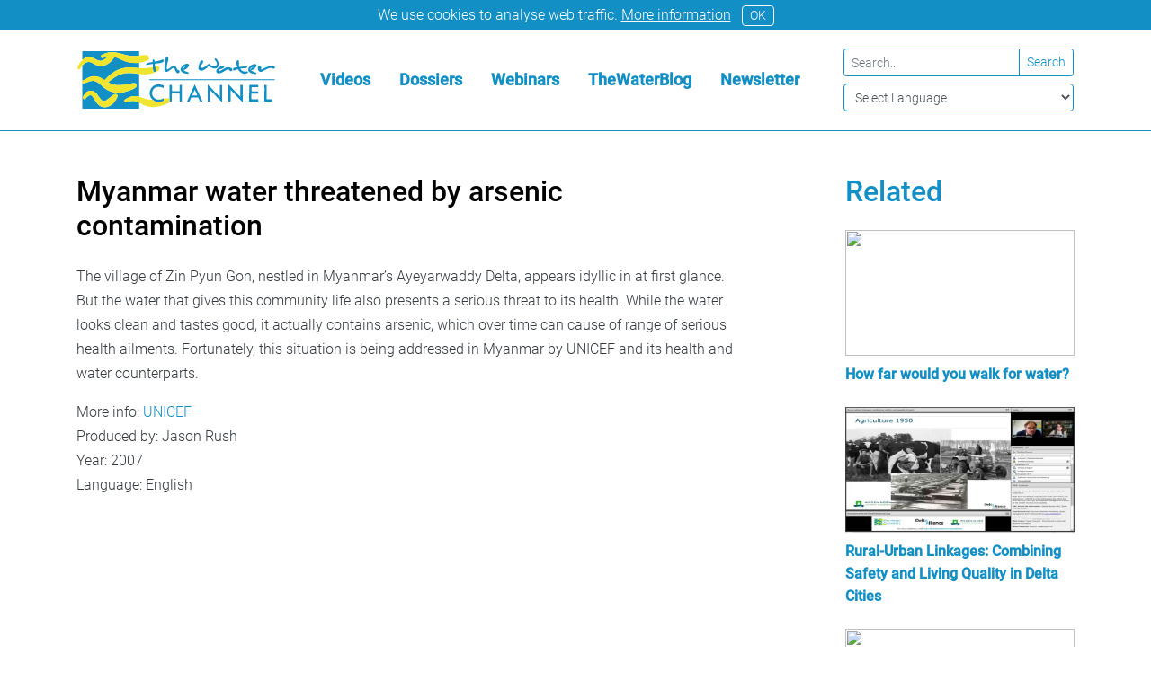

--- FILE ---
content_type: text/html; charset=UTF-8
request_url: https://thewaterchannel.tv/videos/myanmar-water-threatened-by-arsenic-contamination/
body_size: 10567
content:
<!doctype html><html lang="en-US"><head><meta charset="utf-8"><meta http-equiv="x-ua-compatible" content="ie=edge"><meta name="viewport" content="width=device-width, initial-scale=1, shrink-to-fit=no"><meta name='robots' content='index, follow, max-image-preview:large, max-snippet:-1, max-video-preview:-1' /><link media="all" href="https://thewaterchannel.tv/wp-content/cache/autoptimize/css/autoptimize_2290810df879db4e85e23626317edea6.css" rel="stylesheet"><title>Myanmar water threatened by arsenic contamination - TheWaterChannel</title><link rel="canonical" href="https://thewaterchannel.tv/videos/myanmar-water-threatened-by-arsenic-contamination/" /><meta property="og:locale" content="en_US" /><meta property="og:type" content="article" /><meta property="og:title" content="Myanmar water threatened by arsenic contamination - TheWaterChannel" /><meta property="og:description" content="The village of Zin Pyun Gon, nestled in Myanmar&#8217;s Ayeyarwaddy Delta, appears idyllic in at first glance. But the water &hellip; Continued" /><meta property="og:url" content="https://thewaterchannel.tv/videos/myanmar-water-threatened-by-arsenic-contamination/" /><meta property="og:site_name" content="TheWaterChannel" /><meta property="article:publisher" content="https://www.facebook.com/TheWaterChannel/" /><meta property="article:modified_time" content="2024-11-26T15:53:18+00:00" /><meta name="twitter:card" content="summary_large_image" /><meta name="twitter:site" content="@thewaterchannel" /><meta name="twitter:label1" content="Est. reading time" /><meta name="twitter:data1" content="1 minute" /> <script type="application/ld+json" class="yoast-schema-graph">{"@context":"https://schema.org","@graph":[{"@type":"WebPage","@id":"https://thewaterchannel.tv/videos/myanmar-water-threatened-by-arsenic-contamination/","url":"https://thewaterchannel.tv/videos/myanmar-water-threatened-by-arsenic-contamination/","name":"Myanmar water threatened by arsenic contamination - TheWaterChannel","isPartOf":{"@id":"https://thewaterchannel.tv/#website"},"datePublished":"2020-05-15T23:45:05+00:00","dateModified":"2024-11-26T15:53:18+00:00","breadcrumb":{"@id":"https://thewaterchannel.tv/videos/myanmar-water-threatened-by-arsenic-contamination/#breadcrumb"},"inLanguage":"en-US","potentialAction":[{"@type":"ReadAction","target":["https://thewaterchannel.tv/videos/myanmar-water-threatened-by-arsenic-contamination/"]}]},{"@type":"BreadcrumbList","@id":"https://thewaterchannel.tv/videos/myanmar-water-threatened-by-arsenic-contamination/#breadcrumb","itemListElement":[{"@type":"ListItem","position":1,"name":"Home","item":"https://thewaterchannel.tv/"},{"@type":"ListItem","position":2,"name":"Videos","item":"https://thewaterchannel.tv/videos/"},{"@type":"ListItem","position":3,"name":"Myanmar water threatened by arsenic contamination"}]},{"@type":"WebSite","@id":"https://thewaterchannel.tv/#website","url":"https://thewaterchannel.tv/","name":"TheWaterChannel","description":"Home to hundreds of videos and dossiers on key water themes","publisher":{"@id":"https://thewaterchannel.tv/#organization"},"potentialAction":[{"@type":"SearchAction","target":{"@type":"EntryPoint","urlTemplate":"https://thewaterchannel.tv/search/{search_term_string}"},"query-input":{"@type":"PropertyValueSpecification","valueRequired":true,"valueName":"search_term_string"}}],"inLanguage":"en-US"},{"@type":"Organization","@id":"https://thewaterchannel.tv/#organization","name":"TheWaterChannel","url":"https://thewaterchannel.tv/","logo":{"@type":"ImageObject","inLanguage":"en-US","@id":"https://thewaterchannel.tv/#/schema/logo/image/","url":"/wp-content/uploads/2020/05/logo-waterchannel-png.jpg","contentUrl":"/wp-content/uploads/2020/05/logo-waterchannel-png.jpg","width":1096,"height":354,"caption":"TheWaterChannel"},"image":{"@id":"https://thewaterchannel.tv/#/schema/logo/image/"},"sameAs":["https://www.facebook.com/TheWaterChannel/","https://x.com/thewaterchannel","https://www.youtube.com/channel/UC8U6-m0FdrUhisnWeNxGHlQ"]}]}</script> <link rel="icon" href="/wp-content/uploads/2020/05/cropped-ico-32x32.jpg" sizes="32x32" /><link rel="icon" href="/wp-content/uploads/2020/05/cropped-ico-192x192.jpg" sizes="192x192" /><link rel="apple-touch-icon" href="/wp-content/uploads/2020/05/cropped-ico-180x180.jpg" /><meta name="msapplication-TileImage" content="/wp-content/uploads/2020/05/cropped-ico-270x270.jpg" /></head><body class="wp-singular videos-template-default single single-videos postid-7520 wp-theme-waterchannelresources myanmar-water-threatened-by-arsenic-contamination app-data index-data singular-data single-data single-videos-data single-videos-myanmar-water-threatened-by-arsenic-contamination-data"><div class="cookie-notice collapse w-100 bg-primary text-white p-1 text-center"> <span>We use cookies to analyse web traffic.</span> <a href="/about-us-2/cookie-notice/" class="text-white"><u>More information</u></a> <a href="#" class="btn btn-outline-light btn-sm ml-2 rounded py-0" data-toggle="collapse" data-target=".cookie-notice">OK</a></div><header class="banner mb-5 border-bottom border-primary d-none d-lg-block"><div class="container px-0"><nav class="navbar navbar-dark my-2"> <a class="brand h3 my-2" href="https://thewaterchannel.tv/"> <svg class="brand-logo" enable-background="new 0 0 256.5 74.2" version="1.1" viewBox="0 0 256.5 74.2" xml:space="preserve" xmlns="http://www.w3.org/2000/svg"><path class="st0" d="m235.5 19.4c-0.8 0.2-1.6 1.2-1.6 1.9 0.1 1.1 0.2 2.3 0.7 3.3 0.9 1.9 3.2 2.7 5.1 1.7 1.7-0.9 3.4-1.8 5.1-2.8 1.1-0.6 2.2-1.1 3.4-1.4 1.8-0.5 3.6-0.8 5.3 0.3 0.8 0.5 1.6 0.2 2.4-0.5 0.8-0.8 0.6-1.8-0.5-2.2-0.4-0.1-0.7-0.2-1.1-0.3-2.8-0.7-5.4-0.1-8 0.8-2.5 0.9-4.8 2.2-7.2 3.3-0.2 0.1-0.5 0.3-0.7 0.2-0.3-0.2-0.2-0.5-0.2-0.8 0.1-0.5 0.2-1 0.2-1.5 0-1.2-0.8-2.2-1.8-2.2-0.3 0.1-0.7 0.1-1.1 0.2m7.1 34.8v10.2c0 0.5 0.3 0.5 0.6 0.5h7c0.7 0 1.7 0.3 2.1-0.2 0.4-0.4 0.1-1.3 0.1-2 0.1-0.6-0.1-0.8-0.7-0.7h-5.6c-0.5 0-0.6-0.1-0.6-0.6v-15.9c0-2.1 0-2-2.1-2.1-0.6 0-0.8 0.2-0.8 0.8 0.1 3.4 0.1 6.7 0 10 0.1 0 0 0 0 0m-17-32c-0.5 0.5-0.7 1-0.4 1.7 0.4 0.7 0.9 0.7 1.5 0.4 2.7-0.9 4.5-2.9 5.7-5.4 0.3-0.6 0.1-1.3-0.5-1.7-1-0.7-2.1-0.8-3.2-0.5-2.4 0.6-4.3 1.9-5.8 3.8-2.2 2.9-1.7 5.8 1.6 7.5 2.1 1.1 4.4 1.4 6.7 1.5 0.3 0 0.8 0.2 0.7-0.3s0.5-1.2-0.4-1.5c-1.3-0.5-2.7-1-4-1.6-1.1-0.5-2.1-1.2-2.8-2.2-0.4-0.6-0.4-1.2-0.1-1.7 0.7-1 1.6-1.7 2.9-2-0.6 0.6-1.3 1.3-1.9 2m-85.8-2.3c0.1 0.1 0 0.2-0.1 0.2l-2 2c-0.5 0.5-0.6 1-0.2 1.6s0.9 0.6 1.4 0.4c2.8-0.9 4.6-2.9 5.8-5.5 0.3-0.6 0.1-1.2-0.5-1.7-0.7-0.6-1.6-0.8-2.5-0.7-2.7 0.4-4.9 1.9-6.5 4-2.2 2.9-1.7 5.8 1.6 7.5 2 1 4.1 1.4 6.4 1.4 0.3 0 1 0.4 1-0.3 0.1-0.6 0.4-1.3-0.6-1.6-1.3-0.4-2.5-1-3.8-1.5-1.1-0.5-2.1-1.2-2.8-2.2-0.4-0.6-0.4-1.1-0.1-1.7 0.6-1 1.5-1.7 2.6-2.1 0.2 0.3 0.3 0.2 0.3 0.2m47.8-0.8c-2.6 0.8-4.8 2.2-6.6 4.2l-0.6 0.9c-0.9 1.9 0.4 4.8 2.9 4.5 0.6-0.1 1.1-0.1 1.7-0.3 2.2-0.5 4.1-1.7 6.1-2.8 1.2-0.7 2.4-1.4 3.7-2 0.7-0.3 1.3-0.3 1.8 0.4 0.3 0.4 0.7 0.8 1 1.2 1 1 2.1 0.8 3.3-0.4 0.5-0.5 0.3-1.6-0.6-2.4-0.4-0.4-0.9-0.7-1.4-0.9s-1.1-0.4-1.6-0.6c-1.3-0.6-2.6-0.5-3.9 0-0.6 0.2-1.1 0.5-1.7 0.8-2.2 1.2-4.2 2.6-6.5 3.6-0.4 0.2-0.9 0.4-1.3 0.4-0.7 0-0.9-0.3-0.7-0.9 0.2-0.5 0.6-0.8 1.1-1.1 0.7-0.4 1.5-0.6 2.3-0.8 1.1-0.3 2.2-0.6 3.1-1.4 0.7-0.5 0.7-1.1 0.5-1.9-0.3-0.7-0.7-1-1.3-0.8-0.5 0.1-0.9 0.2-1.3 0.3m-87.1-2.5c0-0.4 0.1-0.6 0.6-0.6 1.6-0.1 3.3-0.3 4.9-0.5 2.1-0.2 4.1-0.8 5.8-2.2 0.6-0.6 0.7-0.9 0.2-1.8-0.5-0.8-0.9-1-1.6-0.7-2.8 1-5.6 1.9-8.5 2.4-1.6 0.3-1.6 0.3-2-1.2-0.1-0.2-0.2-0.5-0.2-0.8-0.1-0.8-0.7-0.6-1.2-0.6s-0.8 0.2-0.9 0.8c0 0.7-0.2 1.4 0 2.1 0.1 0.4 0 0.5-0.4 0.6-0.7 0.1-1.3 0.2-2 0.3-1.5 0.2-3 0.4-4.4 1-0.7 0.3-1.3 0.7-1.5 1.4-0.1 0.3-0.4 0.8-0.2 1 0.2 0.3 0.6-0.1 0.9 0 0.1 0 0.2 0 0.3-0.1 2.2-0.4 4.5-0.7 6.7-1.2 0.6-0.1 0.9 0 0.9 0.7v3.2 1.3c0.1 1.6 0.1 3.1 0.8 4.6 0.1 0.3 0.2 0.6 0.6 0.7 1 0.2 2.9-0.8 2.7-2.1-0.2-1.8-0.6-3.5-1.1-5.2-0.3-0.9-0.4-2-0.4-3.1m120.2 11.5c0.5-0.3 0.6-0.7 0.4-1.1-0.1-0.5-0.4-0.8-1-0.9-0.3 0-0.7 0-1 0.1-2.6 0.8-6-0.6-7.7-3.2-0.2-0.4-0.2-0.5 0.3-0.5 0.7-0.1 1.3-0.2 2-0.3 1.8-0.4 3.6-0.3 5.4-0.6 0.9-0.1 1.3-0.6 1.2-1.2-0.1-0.7-0.8-1.1-1.6-1-2.7 0.3-5.5 0.6-8.2 1-0.6 0.1-0.8-0.1-0.9-0.7-0.1-1.2 0-2.3 0.1-3.5 0.1-1.5 0-3-0.7-4.3-0.2-0.4-0.4-0.5-0.9-0.4-0.9 0.3-1.4 0.9-1.6 1.8s-0.3 1.9-0.1 2.9c0.2 1.3 0.5 2.7 0.8 4 0.1 0.5 0 0.7-0.5 0.7-0.6 0-1.1 0-1.7 0.1-1 0.1-1.9 0.4-2.6 1.1-0.7 0.6-0.6 1.5 0 2.5 0.5 0.8 1.1 0.4 1.6 0.2 0.6-0.2 1.1-0.5 1.7-0.8s1.2-0.6 1.9-0.7c0.4-0.1 0.6-0.1 0.8 0.3 0.4 0.7 1 1.4 1.5 2 2 2.1 4.4 3.6 6.8 3.7 1.9-0.2 3-0.5 4-1.2m-107.8-5v0.5c-0.1 2.7 2.8 3.8 4.6 2.5 0.9-0.7 1.9-1.3 2.9-2s1.9-1.4 2.9-2c1.3-0.8 2.5-0.3 3 1.1 0.4 1.3 0.9 2.5 1.7 3.6 0.4 0.6 1 1.2 1.7 1.5 1 0.5 2 0 2.8-1.3 0.4-0.7 0.2-1.7-0.6-2.2-0.3-0.2-0.5-0.3-0.8-0.4-0.8-0.1-1.4-0.5-1.7-1.2l-0.9-1.8c-1.2-2.4-3.8-3.1-6.1-1.6-1 0.7-2 1.4-2.9 2.2-0.7 0.6-1.4 1-2.2 1.3-1.1 0.4-1.2 0.3-1.3-0.8-0.4-2.7 0.2-5.2 1-7.7 0.6-1.7 1.1-3.4 1.1-5.2 0-1.1-0.8-2.1-1.8-2.2s-1.6 0.4-1.8 1.7c0 0.2 0 0.3-0.1 0.5-0.2 2.8-0.5 5.6-0.8 8.4-0.3 1.5-0.6 3.3-0.7 5.1-0.1 0 0 0 0 0m39.4 26.5c-1.1 2.4-2.1 4.7-3.1 6.9-0.2 0.5 0 0.6 0.4 0.6h4.1c2 0 2 0 1.2-1.8-0.9-1.9-1.8-3.8-2.6-5.7m10 15.4h-2.8c-0.4 0-0.5-0.3-0.6-0.5-0.7-1.5-1.3-2.9-2-4.4-0.2-0.4-0.4-0.5-0.8-0.5h-7.8c-0.5 0-0.7 0.2-0.9 0.6-0.6 1.5-1.3 2.9-1.9 4.4-0.2 0.4-0.3 0.6-0.8 0.5h-1.8c-0.6 0-0.7-0.1-0.4-0.7 0.9-1.9 1.7-3.8 2.5-5.6 2.3-5.1 4.6-10.3 6.9-15.4 0.1-0.1 0.1-0.3 0.3-0.6 3.4 7.4 6.7 14.7 10.1 22.2m-1.4-39.7c1.7-0.2 3.1-0.9 4.5-1.8 1.5-1 2.8-2.2 4.1-3.5 0.6-0.7 1.2-0.7 1.8 0 0.3 0.3 0.6 0.5 1 0.6 1.8 0.9 3.7 1.5 5.6 1.8 2.9 0.4 5.9-2.4 5.6-5.4-0.2-1.8-0.7-3.5-1.6-5-0.5-1-1.2-1.9-2.2-2.5-0.3-0.2-0.5-0.3-0.9-0.1-0.7 0.4-0.9 1.4-0.4 2 0.8 0.9 1.6 1.9 2.1 3 1.1 2.2 0.1 4.4-2.3 5-2.5 0.6-4.4-0.4-6-2.2-0.7-0.9-2.1-0.9-3-0.2-1.4 1.2-2.7 2.4-4.2 3.4-1.2 0.8-2.5 1.4-4 1.1-1.5-0.2-1.8-1-1-2.2 0.8-1.3 1.7-2.7 2.6-4 0.5-0.8 0.7-1.6 0.4-2.5s-0.6-1-1.4-0.9c-1.2 0.2-1.9 1-2.5 2-1.3 2.5-1.9 5.1-2.2 8.4 0 1.5 2.2 3.3 4 3m-49.4 35.6c-0.3 0.2-0.6 0.3-0.9 0.4-2.2 1.1-4.5 1.5-6.9 0.9-2.1-0.4-3.8-1.4-5-3-2.1-2.7-2.4-5.7-0.9-8.7 1.6-3.2 4.5-4.6 8-4.6 1.9 0 3.8 0.6 5.5 1.4 0.5 0.2 0.7 0.2 0.7-0.4v-2.1c0-0.4-0.1-0.6-0.6-0.8-2.5-0.9-5.1-1.4-7.7-1.1-6.7 0.9-11.2 7.5-9.6 14 0.6 2.3 1.9 4.1 3.5 5.7 0.1 0.1 0.2 0.1 0.3 0.2 4.1 3.3 8.6 3.6 13.4 1.6 0.5-0.2 0.7-0.5 0.6-1 0-0.8 0-1.5 0.1-2.3-0.1-0.3-0.2-0.5-0.5-0.2m111.3-3.3v6.8c0 0.3-0.1 0.6 0.4 0.6h10.9c0.3 0 0.5-0.1 0.5-0.5v-1.8c0-0.6-0.2-0.7-0.7-0.7h-7.5c-0.5 0-0.7-0.1-0.7-0.7v-5.9c0-0.6 0.2-0.7 0.8-0.7h6c0.7 0 1.7 0.3 2.1-0.1s0.1-1.4 0.1-2.1c0-0.6-0.2-0.7-0.7-0.7h-7.6c-0.5 0-0.6-0.1-0.6-0.6 0-1.3 0.1-2.7 0-4 0-0.6 0.2-0.7 0.8-0.7h7.5c0.5 0 0.7-0.1 0.6-0.6v-1.6c0-0.5-0.1-0.7-0.7-0.7h-10.3c-0.6 0-0.8 0.1-0.8 0.7 0 4.4 0 8.8-0.1 13.3 0.1 0 0.1 0 0 0m-101 7.2c0.6 0.1 0.7-0.2 0.7-0.7 0-2.9-0.1-5.9 0-8.8 0-0.5 0.2-0.7 0.7-0.7 2.9 0 5.7 0.1 8.6 0 0.6 0 0.8 0.2 0.8 0.8-0.1 2.9 0 5.8-0.1 8.8 0 0.5 0.1 0.8 0.7 0.7 0.5 0 1-0.1 1.5 0 0.6 0.1 0.8-0.2 0.8-0.8v-19.8-0.4c0-0.3-0.1-0.5-0.4-0.5h-1.6c-0.6-0.1-0.8 0.1-0.8 0.8v6.8c0 0.5-0.1 0.7-0.6 0.7h-8.9c-0.5 0-0.6-0.1-0.6-0.6v-5.4c0-2.4 0-2.4-2.4-2.3-0.4 0-0.6 0.1-0.6 0.6v4.5 13.1 2.8c0 0.4 0.1 0.6 0.5 0.5 0.6 0 1.2-0.1 1.7-0.1m74.1-21.1v19.2c0 0.7-0.3 1.6 0.1 2 0.4 0.3 1.3 0.1 2 0.1 0.6 0.1 0.7-0.2 0.7-0.8v-13.4c0-0.3-0.1-0.6 0.1-0.9 5.1 5.3 10.3 10.6 15.4 15.9 0.2-0.2 0.2-0.3 0.2-0.5v-21.2c0-0.5-0.2-0.7-0.7-0.6-0.5 0-1 0.1-1.5 0-0.7-0.1-0.8 0.2-0.8 0.8v13.7c0 0.2 0.1 0.5-0.1 0.8-5.1-5.3-10.3-10.7-15.5-16.2v1.1zm-8.3 22.1v-0.8-19.2c0-0.7 0.3-1.6-0.2-2s-1.4-0.1-2-0.1c-0.6-0.1-0.7 0.2-0.7 0.8v13.7 0.9c-5.3-5.5-10.4-10.8-15.6-16.2 0 0.2-0.1 0.2-0.1 0.3v21.4c0 0.5 0.2 0.6 0.6 0.5 0.5 0 1-0.1 1.6 0s0.8-0.2 0.8-0.8v-13.4-1c5.2 5.4 10.4 10.7 15.5 16-0.1 0 0-0.1 0.1-0.1m66.5-28.5h1.1c0.3 0 0.6-0.1 0.8-0.2 0.4-0.2 0.5-0.5 0-0.7-0.5-0.3-1.1-0.3-1.7-0.3h-147.5-12c-0.5 0-1 0-1.5 0.2-0.2 0.1-0.4 0.2-0.4 0.4 0 0.3 0.2 0.4 0.4 0.4 0.6 0.3 1.2 0.2 1.8 0.2h79.5 79.5m-173.9-36.4c0-0.7-0.2-0.9-0.9-0.9h-71.9-0.5c-0.4 0-0.5 0.1-0.5 0.5v10.6c0.1 0 0.2-0.1 0.3-0.1 4.5-3.8 9.4-4.5 14.7-1.8 1.7 0.8 3.3 1.7 5 2.4 1.4 0.6 2.9 0.9 4.4 0.7 3.3-0.6 5.8-2.7 8.3-5-1.2 0.1-2.1 0.3-3.1 0.6s-1.9 0.6-2.9 0.8c-1.1 0.2-2.1-0.3-2.6-1.3-0.4-1.1 0-2 1.2-2.6 0.7-0.3 1.3-0.6 2-0.9 4.8-2.2 9.9-3.2 15.2-2.4 3.8 0.5 7.5 1.5 11.2 2.6 6.6 2 13.3 2.8 20.1 1.6 0-1.6-0.1-3.2 0-4.8m0 14c-2.1 0.2-4.2 0.4-6.2 0.3-5.9-0.1-11.5-1.5-16.8-4.1-2.6-1.3-5.3-2.6-8.1-3.5-0.6-0.2-0.9-0.1-1.3 0.5-2.5 3.7-5.5 6.9-9.5 9-5.2 2.8-10.5 2.9-15.7-0.1-1.2-0.7-2.5-1.4-3.8-2.1-1.9-1-4-1.4-6.1-0.7-2.7 0.9-4.7 2.4-6.3 4.4v16.2 3.2c2-0.5 3.6-1.6 5.3-2.6 4.2-2.6 8.8-3.6 13.7-2.6 3.4 0.7 6.3 2.3 9.1 4.2 0.5 0.3 0.8 0.3 1.2-0.1 2.2-2.5 4.7-4.9 7.3-7 8.4-6.7 18-9.7 28.7-8.7 2.8 0.2 5.6 0.5 8.4 0.7 0.1-2.4 0.1-4.7 0.1-7m-44.9 57.5c2.9 0 5.3-0.9 7.6-2.3 4.5-2.7 7.3-6.9 9.3-11.6 0.5-1.2 0-2.3-1.1-2.9s-2.3-0.6-3.4 0.1c-0.8 0.6-1.6 1.1-2.5 1.7-1.7 1.1-3.2 2.4-4.7 3.7-1 0.9-2.1 1.6-3.3 2.3-2.5 1.4-4.2 1.1-6.2-0.8-1.3-1.3-2.4-2.8-3.4-4.3-1.2-1.8-2.5-3.6-4.2-5-3.7-3.1-8.4-3.2-11.8-0.3-2 1.7-3.3 3.9-4.3 6.2-0.4 1 0 1.9 0.9 2.4s1.9 0.3 2.6-0.6c1.3-1.9 3.1-3.1 5.1-4 0.9-0.4 1.8-0.3 2.6 0.3 0.6 0.4 1.1 1 1.5 1.6 0.9 1.4 1.8 2.7 2.7 4.1 1.1 1.6 2.1 3.3 3.4 4.8 2.4 2.9 5.5 4.5 9.2 4.6m44.9-42.8v29.1c-1.2-0.2-2.4-0.5-3.6-0.7-5.6-0.8-10.4 1.4-14.9 4.4-0.8 0.5-1 1.7-0.5 2.5 0.4 0.8 1.3 1.2 2.4 0.9 0.4-0.1 0.9-0.3 1.3-0.5 5.3-1.8 10.4-1.6 15.3 1.2v6.7c0 0.7-0.2 0.9-0.9 0.9h-70.6-1.7c-0.5 0-0.7-0.2-0.6-0.7v-0.2-31.4-0.7c0.6 0.4 1.3 0.4 2 0.3 2.1-0.3 4-1.2 6-2 4.8-1.9 9.2-1.4 13.2 1.9 2.6 2.1 5 4.3 7.6 6.4 5.2 4 11.1 6 17.6 5.9 5.5 0 10.7-1.3 15.8-3.3 2.1-0.8 4.2-1.8 6.2-2.9 1.6-0.9 2.2-2.6 1.6-4.2s-2-2.4-3.8-2.1l-3.3 0.6c-4.9 0.9-9.8 1.9-14.9 2.1-5.2 0.2-10-1.1-14.5-3.7 2.6-2 5.1-4.1 7.8-6 2.8-1.9 5.8-3.3 9-4.4 7.8-2.4 15.6-1.5 23.5-0.1" fill="#128FC5"/><path class="st1" d="m42.9 70.1c4.5-2.7 7.3-6.9 9.3-11.6 0.5-1.2 0-2.3-1.1-2.9s-2.3-0.6-3.4 0.1c-0.8 0.6-1.6 1.1-2.5 1.7-1.7 1.1-3.2 2.4-4.7 3.7-1 0.9-2.1 1.6-3.3 2.3-2.5 1.4-4.2 1.1-6.2-0.8-1.3-1.3-2.4-2.8-3.4-4.3-1.2-1.8-2.5-3.6-4.2-5-3.7-3.1-8.4-3.2-11.8-0.3-2 1.7-3.3 3.9-4.3 6.2-0.4 1 0 1.9 0.9 2.4s1.9 0.3 2.6-0.6c1.3-1.9 3.1-3.1 5.1-4 0.9-0.4 1.8-0.3 2.6 0.3 0.6 0.4 1.1 1 1.5 1.6 0.9 1.4 1.8 2.7 2.7 4.1 1.1 1.6 2.1 3.3 3.4 4.8 2.5 2.8 5.6 4.4 9.2 4.5 2.8 0 5.3-0.8 7.6-2.2m66.7-8.7c-2 0.3-4 0.4-5.9 0.8 2.4 0.6 4.7 0.2 6.9-0.9-0.3 0-0.7 0-1 0.1m-27.2 6.3c6.2 3.6 12.9 5 20 4.1 5.9-0.7 11.3-2.6 16.4-5.5 0.6-0.3 1-0.8 1.2-1.5-0.4 0-0.5-0.1-0.5-0.5v-2.8c-0.5-0.5-1.1-0.7-1.8-0.7-1.9 0-3.9 0.1-5.8 0.3 0 0.8-0.1 1.5-0.1 2.3 0 0.5-0.2 0.8-0.6 1-4.8 2-9.3 1.7-13.4-1.6-0.1-0.1-0.2-0.1-0.3-0.2-2.2 0-4.4-0.1-6.5-0.5-3.8-0.7-7.2-2.3-10.9-3.4-1.2-0.2-2.4-0.5-3.6-0.7-5.6-0.8-10.4 1.4-14.9 4.4-0.8 0.6-1 1.7-0.5 2.5 0.4 0.8 1.3 1.2 2.4 0.9 0.4-0.1 0.9-0.3 1.3-0.5 5.3-1.8 10.4-1.6 15.3 1.2 0.8 0.5 1.6 0.8 2.3 1.2m-1.5-38.1c3.3 0.5 6.6 0.6 9.9 0.3 5.1-0.5 9.8-2.1 14.1-4.7 1.3-0.8 1.7-2 1.6-3.4-0.2-1.8-1.4-2.7-3.1-2.5-0.8 0.1-1.6 0.4-2.4 0.5 0.5 1.7 0.8 3.4 1.1 5.2 0.2 1.3-1.7 2.3-2.7 2.1-0.4-0.1-0.5-0.4-0.6-0.7-0.7-1.4-0.8-3-0.8-4.6v-1.3c-2.6 0.5-5.3 1-7.9 1.3-3.3 0.3-6.5 0.3-9.7-0.1-2.8-0.2-5.6-0.5-8.4-0.7-10.7-1-20.3 2.1-28.7 8.7-2.7 2.1-5.1 4.5-7.3 7-0.4 0.4-0.7 0.5-1.2 0.1-2.8-1.8-5.8-3.4-9.1-4.2-4.9-1-9.5-0.1-13.7 2.6-1.7 1-3.3 2.2-5.3 2.6-1.1 1-1.1 2.1 0 3.3 0.6 0.4 1.3 0.4 2 0.3 2.1-0.3 4-1.2 6-2 4.8-1.9 9.2-1.4 13.2 1.9 2.6 2.1 5 4.3 7.6 6.4 5.2 4 11.1 6 17.6 5.9 5.5 0 10.7-1.3 15.8-3.3 2.1-0.8 4.2-1.8 6.2-2.9 1.6-0.9 2.2-2.6 1.6-4.2s-2-2.4-3.8-2.1l-3.3 0.6c-4.9 0.9-9.8 1.9-14.9 2.1-5.2 0.2-10-1.1-14.5-3.7 2.6-2 5.1-4.1 7.8-6 2.8-1.9 5.8-3.3 9-4.4 7.8-2.6 15.6-1.7 23.5-0.3-0.1 0.2 0.2 0.2 0.4 0.2m-0.7-24c2.6-0.3 5.2-0.6 7.8-0.8 1.9-0.1 3.3 0.4 4.4 2 1.3 2 0.7 4.1-1.4 5.1-2.7 1.3-5.6 2.1-8.6 2.7-0.7 0.1-1.4 0.2-2.2 0.4-2.1 0.2-4.2 0.4-6.2 0.3-5.9-0.1-11.5-1.5-16.8-4.1-2.6-1.3-5.3-2.6-8.1-3.5-0.6-0.2-0.9-0.1-1.3 0.5-2.5 3.7-5.5 6.9-9.5 9-5.2 2.8-10.5 2.9-15.7-0.1-1.2-0.7-2.5-1.4-3.8-2.1-1.9-1-4-1.4-6.1-0.7-2.5 0.8-4.5 2.3-6.1 4.3-1.1 1.1-2 2.2-2.6 3.6-1 2-2.9 1.6-3.8-0.1v-1.1c0.8-1.6 1.5-3.3 2.4-4.9 1.1-1.8 2.5-3.5 4-5-0.1 0 0-0.1 0.1-0.1 4.5-3.8 9.4-4.5 14.7-1.8 1.7 0.8 3.3 1.7 5 2.4 1.4 0.6 2.9 0.9 4.4 0.7 3.3-0.6 5.8-2.7 8.3-5-1.2 0.1-2.1 0.3-3.1 0.6s-1.9 0.6-2.9 0.8c-1.1 0.2-2.1-0.3-2.6-1.3-0.4-1.1 0-2 1.2-2.6 0.7-0.3 1.3-0.6 2-0.9 4.8-2.2 9.9-3.2 15.2-2.4 3.8 0.5 7.5 1.5 11.2 2.6 6.6 1.9 13.2 2.7 20.1 1.5" fill="#EFE52E"/></svg> </a><ul id="menu-main-navigation" class="nav"><li itemscope="itemscope" itemtype="https://www.schema.org/SiteNavigationElement" class="menu-item menu-item-type-custom menu-item-object-custom menu-item-86 nav-item"><a title="Videos" href="/videos" class="nav-link">Videos</a></li><li itemscope="itemscope" itemtype="https://www.schema.org/SiteNavigationElement" class="menu-item menu-item-type-custom menu-item-object-custom menu-item-35 nav-item"><a title="Dossiers" href="/dossiers" class="nav-link">Dossiers</a></li><li itemscope="itemscope" itemtype="https://www.schema.org/SiteNavigationElement" class="menu-item menu-item-type-post_type menu-item-object-page menu-item-34 nav-item"><a title="Webinars" href="https://thewaterchannel.tv/webinars/" class="nav-link">Webinars</a></li><li itemscope="itemscope" itemtype="https://www.schema.org/SiteNavigationElement" class="menu-item menu-item-type-custom menu-item-object-custom menu-item-40 nav-item"><a title="TheWaterBlog" href="/thewaterblog" class="nav-link">TheWaterBlog</a></li><li itemscope="itemscope" itemtype="https://www.schema.org/SiteNavigationElement" class="menu-item menu-item-type-post_type menu-item-object-page menu-item-85 nav-item"><a title="Newsletter" href="https://thewaterchannel.tv/about-us/newsletter/" class="nav-link">Newsletter</a></li></ul><form class="d-none d-lg-block" action="/"><div class="input-group input-group-sm mb-2"> <input type="text" class="form-control form-control-sm border-primary" placeholder="Search..." name="s"><div class="input-group-append"> <button class="btn btn-sm btn-outline-primary" type="submit">Search</button></div></div> <select class="form-control custom-select-sm border border-primary select-translate" onchange="doGTranslate(this);"><option value="">Select Language</option><option value="en|af">Afrikaans</option><option value="en|sq">Albanian</option><option value="en|ar">Arabic</option><option value="en|hy">Armenian</option><option value="en|az">Azerbaijani</option><option value="en|eu">Basque</option><option value="en|be">Belarusian</option><option value="en|bg">Bulgarian</option><option value="en|ca">Catalan</option><option value="en|zh-CN">Chinese (Simplified)</option><option value="en|zh-TW">Chinese (Traditional)</option><option value="en|hr">Croatian</option><option value="en|cs">Czech</option><option value="en|da">Danish</option><option value="en|nl">Dutch</option><option value="en|en">English</option><option value="en|et">Estonian</option><option value="en|tl">Filipino</option><option value="en|fi">Finnish</option><option value="en|fr">French</option><option value="en|gl">Galician</option><option value="en|ka">Georgian</option><option value="en|de">German</option><option value="en|el">Greek</option><option value="en|ht">Haitian Creole</option><option value="en|iw">Hebrew</option><option value="en|hi">Hindi</option><option value="en|hu">Hungarian</option><option value="en|is">Icelandic</option><option value="en|id">Indonesian</option><option value="en|ga">Irish</option><option value="en|it">Italian</option><option value="en|ja">Japanese</option><option value="en|ko">Korean</option><option value="en|lv">Latvian</option><option value="en|lt">Lithuanian</option><option value="en|mk">Macedonian</option><option value="en|ms">Malay</option><option value="en|mt">Maltese</option><option value="en|no">Norwegian</option><option value="en|fa">Persian</option><option value="en|pl">Polish</option><option value="en|pt">Portuguese</option><option value="en|ro">Romanian</option><option value="en|ru">Russian</option><option value="en|sr">Serbian</option><option value="en|sk">Slovak</option><option value="en|sl">Slovenian</option><option value="en|es">Spanish</option><option value="en|sw">Swahili</option><option value="en|sv">Swedish</option><option value="en|th">Thai</option><option value="en|tr">Turkish</option><option value="en|uk">Ukrainian</option><option value="en|ur">Urdu</option><option value="en|vi">Vietnamese</option><option value="en|cy">Welsh</option><option value="en|yi">Yiddish</option> </select><div id="google_translate_element2" class="d-none"></div> <script type="text/javascript">function googleTranslateElementInit2() {new google.translate.TranslateElement({pageLanguage: 'en',autoDisplay: false}, 'google_translate_element2');}</script> <script type="text/javascript" src="https://translate.google.com/translate_a/element.js?cb=googleTranslateElementInit2"></script> <script type="text/javascript">eval(function(p,a,c,k,e,r){e=function(c){return(c<a?'':e(parseInt(c/a)))+((c=c%a)>35?String.fromCharCode(c+29):c.toString(36))};if(!''.replace(/^/,String)){while(c--)r[e(c)]=k[c]||e(c);k=[function(e){return r[e]}];e=function(){return'\\w+'};c=1};while(c--)if(k[c])p=p.replace(new RegExp('\\b'+e(c)+'\\b','g'),k[c]);return p}('6 7(a,b){n{4(2.9){3 c=2.9("o");c.p(b,f,f);a.q(c)}g{3 c=2.r();a.s(\'t\'+b,c)}}u(e){}}6 h(a){4(a.8)a=a.8;4(a==\'\')v;3 b=a.w(\'|\')[1];3 c;3 d=2.x(\'y\');z(3 i=0;i<d.5;i++)4(d[i].A==\'B-C-D\')c=d[i];4(2.j(\'k\')==E||2.j(\'k\').l.5==0||c.5==0||c.l.5==0){F(6(){h(a)},G)}g{c.8=b;7(c,\'m\');7(c,\'m\')}}',43,43,'||document|var|if|length|function|GTranslateFireEvent|value|createEvent||||||true|else|doGTranslate||getElementById|google_translate_element2|innerHTML|change|try|HTMLEvents|initEvent|dispatchEvent|createEventObject|fireEvent|on|catch|return|split|getElementsByTagName|select|for|className|goog|te|combo|null|setTimeout|500'.split('|'),0,{}))</script> </form></nav></div></header><header class="banner nav-sm-down d-block d-lg-none "><nav class="navbar navbar-dark bg-primary mb-3 mb-lg-4"> <svg data-link="/" enable-background="new 0 0 250.1 74.2" version="1.1" viewBox="0 0 250.1 74.2" xml:space="preserve" xmlns="http://www.w3.org/2000/svg"><path class="st0" fill="#FFFFFF" d="m229.1 19.4c-0.8 0.2-1.6 1.2-1.6 1.9 0.1 1.1 0.2 2.3 0.7 3.3 0.9 1.9 3.2 2.7 5.1 1.7 1.7-0.9 3.4-1.8 5.1-2.8 1.1-0.6 2.2-1.1 3.4-1.4 1.8-0.5 3.6-0.8 5.3 0.3 0.8 0.5 1.6 0.2 2.4-0.5 0.8-0.8 0.6-1.8-0.5-2.2-0.4-0.1-0.7-0.2-1.1-0.3-2.8-0.7-5.4-0.1-8 0.8-2.5 0.9-4.8 2.2-7.2 3.3-0.2 0.1-0.5 0.3-0.7 0.2-0.3-0.2-0.2-0.5-0.2-0.8 0.1-0.5 0.2-1 0.2-1.5 0-1.2-0.8-2.2-1.8-2.2-0.3 0.1-0.7 0.1-1.1 0.2m7.1 34.8v10.2c0 0.5 0.3 0.5 0.6 0.5h7c0.7 0 1.7 0.3 2.1-0.2 0.4-0.4 0.1-1.3 0.1-2 0.1-0.6-0.1-0.8-0.7-0.7h-5.6c-0.5 0-0.6-0.1-0.6-0.6v-15.9c0-2.1 0-2-2.1-2.1-0.6 0-0.8 0.2-0.8 0.8 0.1 3.4 0.1 6.7 0 10 0.1 0 0 0 0 0m-17-32c-0.5 0.5-0.7 1-0.4 1.7 0.4 0.7 0.9 0.7 1.5 0.4 2.7-0.9 4.5-2.9 5.7-5.4 0.3-0.6 0.1-1.3-0.5-1.7-1-0.7-2.1-0.8-3.2-0.5-2.4 0.6-4.3 1.9-5.8 3.8-2.2 2.9-1.7 5.8 1.6 7.5 2.1 1.1 4.4 1.4 6.7 1.5 0.3 0 0.8 0.2 0.7-0.3s0.5-1.2-0.4-1.5c-1.3-0.5-2.7-1-4-1.6-1.1-0.5-2.1-1.2-2.8-2.2-0.4-0.6-0.4-1.2-0.1-1.7 0.7-1 1.6-1.7 2.9-2-0.6 0.6-1.2 1.3-1.9 2m-85.8-2.3c0.1 0.1 0 0.2-0.1 0.2l-2 2c-0.5 0.5-0.6 1-0.2 1.6s0.9 0.6 1.4 0.4c2.8-0.9 4.6-2.9 5.8-5.5 0.3-0.6 0.1-1.2-0.5-1.7-0.7-0.6-1.6-0.8-2.5-0.7-2.7 0.4-4.9 1.9-6.5 4-2.2 2.9-1.7 5.8 1.6 7.5 2 1 4.1 1.4 6.4 1.4 0.3 0 1 0.4 1-0.3 0-0.6 0.4-1.3-0.6-1.6-1.3-0.4-2.5-1-3.8-1.5-1.1-0.5-2.1-1.2-2.8-2.2-0.4-0.6-0.4-1.1-0.1-1.7 0.6-1 1.5-1.7 2.6-2.1 0.2 0.3 0.3 0.2 0.3 0.2m47.8-0.8c-2.6 0.8-4.8 2.2-6.6 4.2l-0.6 0.9c-0.9 1.9 0.4 4.8 2.9 4.5 0.6-0.1 1.1-0.1 1.7-0.3 2.2-0.5 4.1-1.7 6.1-2.8 1.2-0.7 2.4-1.4 3.7-2 0.7-0.3 1.3-0.3 1.8 0.4 0.3 0.4 0.7 0.8 1 1.2 1 1 2.1 0.8 3.3-0.4 0.5-0.5 0.3-1.6-0.6-2.4-0.4-0.4-0.9-0.7-1.4-0.9s-1.1-0.4-1.6-0.6c-1.3-0.6-2.6-0.5-3.9 0-0.6 0.2-1.1 0.5-1.7 0.8-2.2 1.2-4.2 2.6-6.5 3.6-0.4 0.2-0.9 0.4-1.3 0.4-0.7 0-0.9-0.3-0.7-0.9 0.2-0.5 0.6-0.8 1.1-1.1 0.7-0.4 1.5-0.6 2.3-0.8 1.1-0.3 2.2-0.6 3.1-1.4 0.7-0.5 0.7-1.1 0.5-1.9-0.3-0.7-0.7-1-1.3-0.8-0.5 0.1-0.9 0.2-1.3 0.3m-87.1-2.5c0-0.4 0.1-0.6 0.6-0.6 1.6-0.1 3.3-0.3 4.9-0.5 2.1-0.2 4.1-0.8 5.8-2.2 0.6-0.6 0.7-0.9 0.2-1.8-0.5-0.8-0.9-1-1.6-0.7-2.8 1-5.6 1.9-8.5 2.4-1.6 0.3-1.6 0.3-2-1.2-0.1-0.2-0.2-0.5-0.2-0.8-0.1-0.8-0.7-0.6-1.2-0.6s-0.8 0.2-0.9 0.8c0 0.7-0.2 1.4 0 2.1 0.1 0.4 0 0.5-0.4 0.6-0.7 0.1-1.3 0.2-2 0.3-1.5 0.2-3 0.4-4.4 1-0.7 0.3-1.3 0.7-1.5 1.4-0.1 0.3-0.4 0.8-0.2 1 0.2 0.3 0.6-0.1 0.9 0 0.1 0 0.2 0 0.3-0.1 2.2-0.4 4.5-0.7 6.7-1.2 0.6-0.1 0.9 0 0.9 0.7v3.2 1.3c0.1 1.6 0.1 3.1 0.8 4.6 0.1 0.3 0.2 0.6 0.6 0.7 1 0.2 2.9-0.8 2.7-2.1-0.2-1.8-0.6-3.5-1.1-5.2-0.3-0.9-0.4-2-0.4-3.1m120.2 11.5c0.5-0.3 0.6-0.7 0.4-1.1-0.1-0.5-0.4-0.8-1-0.9-0.3 0-0.7 0-1 0.1-2.6 0.8-6-0.6-7.7-3.2-0.2-0.4-0.2-0.5 0.3-0.5 0.7-0.1 1.3-0.2 2-0.3 1.8-0.4 3.6-0.3 5.4-0.6 0.9-0.1 1.3-0.6 1.2-1.2-0.1-0.7-0.8-1.1-1.6-1-2.7 0.3-5.5 0.6-8.2 1-0.6 0.1-0.8-0.1-0.9-0.7-0.1-1.2 0-2.3 0.1-3.5 0.1-1.5 0-3-0.7-4.3-0.2-0.4-0.4-0.5-0.9-0.4-0.9 0.3-1.4 0.9-1.6 1.8s-0.3 1.9-0.1 2.9c0.2 1.3 0.5 2.7 0.8 4 0.1 0.5 0 0.7-0.5 0.7-0.6 0-1.1 0-1.7 0.1-1 0.1-1.9 0.4-2.6 1.1-0.7 0.6-0.6 1.5 0 2.5 0.5 0.8 1.1 0.4 1.6 0.2 0.6-0.2 1.1-0.5 1.7-0.8s1.2-0.6 1.9-0.7c0.4-0.1 0.6-0.1 0.8 0.3 0.4 0.7 1 1.4 1.5 2 2 2.1 4.4 3.6 6.8 3.7 1.9-0.2 3-0.5 4-1.2m-107.8-5v0.5c-0.1 2.7 2.8 3.8 4.6 2.5 0.9-0.7 1.9-1.3 2.9-2 0.9-0.7 1.9-1.4 2.9-2 1.3-0.8 2.5-0.3 3 1.1 0.4 1.3 0.9 2.5 1.7 3.6 0.4 0.6 1 1.2 1.7 1.5 1 0.5 2 0 2.8-1.3 0.4-0.7 0.2-1.7-0.6-2.2-0.3-0.2-0.5-0.3-0.8-0.4-0.8-0.1-1.4-0.5-1.7-1.2l-0.9-1.8c-1.2-2.4-3.8-3.1-6.1-1.6-1 0.7-2 1.4-2.9 2.2-0.7 0.6-1.4 1-2.2 1.3-1.1 0.4-1.2 0.3-1.3-0.8-0.4-2.7 0.2-5.2 1-7.7 0.6-1.7 1.1-3.4 1.1-5.2 0-1.1-0.8-2.1-1.8-2.2s-1.6 0.4-1.8 1.7c0 0.2 0 0.3-0.1 0.5-0.2 2.8-0.5 5.6-0.8 8.4-0.3 1.5-0.6 3.3-0.7 5.1zm39.4 26.5c-1.1 2.4-2.1 4.7-3.1 6.9-0.2 0.5 0 0.6 0.4 0.6h4.1c2 0 2 0 1.2-1.8-0.9-1.9-1.7-3.8-2.6-5.7m10 15.4h-2.8c-0.4 0-0.5-0.3-0.6-0.5-0.7-1.5-1.3-2.9-2-4.4-0.2-0.4-0.4-0.5-0.8-0.5h-7.8c-0.5 0-0.7 0.2-0.9 0.6-0.6 1.5-1.3 2.9-1.9 4.4-0.2 0.4-0.3 0.6-0.8 0.5h-1.8c-0.6 0-0.7-0.1-0.4-0.7 0.9-1.9 1.7-3.8 2.5-5.6 2.3-5.1 4.6-10.3 6.9-15.4 0.1-0.1 0.1-0.3 0.3-0.6 3.4 7.4 6.7 14.7 10.1 22.2m-1.4-39.7c1.7-0.2 3.1-0.9 4.5-1.8 1.5-1 2.8-2.2 4.1-3.5 0.6-0.7 1.2-0.7 1.8 0 0.3 0.3 0.6 0.5 1 0.6 1.8 0.9 3.7 1.5 5.6 1.8 2.9 0.4 5.9-2.4 5.6-5.4-0.2-1.8-0.7-3.5-1.6-5-0.5-1-1.2-1.9-2.2-2.5-0.3-0.2-0.5-0.3-0.9-0.1-0.7 0.4-0.9 1.4-0.4 2 0.8 0.9 1.6 1.9 2.1 3 1.1 2.2 0.1 4.4-2.3 5-2.5 0.6-4.4-0.4-6-2.2-0.7-0.9-2.1-0.9-3-0.2-1.4 1.2-2.7 2.4-4.2 3.4-1.2 0.8-2.5 1.4-4 1.1-1.5-0.2-1.8-1-1-2.2 0.8-1.3 1.7-2.7 2.6-4 0.5-0.8 0.7-1.6 0.4-2.5s-0.6-1-1.4-0.9c-1.2 0.2-1.9 1-2.5 2-1.3 2.5-1.9 5.1-2.2 8.4 0 1.5 2.2 3.3 4 3m-49.4 35.6c-0.3 0.2-0.6 0.3-0.9 0.4-2.2 1.1-4.5 1.5-6.9 0.9-2.1-0.4-3.8-1.4-5-3-2.1-2.7-2.4-5.7-0.9-8.7 1.6-3.2 4.5-4.6 8-4.6 1.9 0 3.8 0.6 5.5 1.4 0.5 0.2 0.7 0.2 0.7-0.4v-2.1c0-0.4-0.1-0.6-0.5-0.8-2.5-0.9-5.1-1.4-7.7-1.1-6.7 0.9-11.2 7.5-9.6 14 0.6 2.3 1.9 4.1 3.5 5.7 0.1 0.1 0.2 0.1 0.3 0.2 4.1 3.3 8.6 3.6 13.4 1.6 0.5-0.2 0.7-0.5 0.6-1 0-0.8 0-1.5 0.1-2.3-0.1-0.3-0.2-0.5-0.6-0.2m111.3-3.3v6.8c0 0.3-0.1 0.6 0.4 0.6h10.9c0.3 0 0.5-0.1 0.5-0.5v-1.8c0-0.6-0.2-0.7-0.7-0.7h-7.5c-0.5 0-0.7-0.1-0.7-0.7v-5.9c0-0.6 0.2-0.7 0.8-0.7h6c0.7 0 1.7 0.3 2.1-0.1s0.1-1.4 0.1-2.1c0-0.6-0.2-0.7-0.7-0.7h-7.6c-0.5 0-0.6-0.1-0.6-0.6 0-1.3 0.1-2.7 0-4 0-0.6 0.2-0.7 0.8-0.7h7.5c0.5 0 0.7-0.1 0.6-0.6v-1.6c0-0.5-0.1-0.7-0.7-0.7h-10.3c-0.6 0-0.8 0.1-0.8 0.7 0 4.4 0 8.8-0.1 13.3 0.1 0 0.1 0 0 0m-101 7.2c0.6 0.1 0.7-0.2 0.7-0.7 0-2.9-0.1-5.9 0-8.8 0-0.5 0.2-0.7 0.7-0.7 2.9 0 5.7 0.1 8.6 0 0.6 0 0.8 0.2 0.8 0.8-0.1 2.9 0 5.8-0.1 8.8 0 0.5 0.1 0.8 0.7 0.7 0.5 0 1-0.1 1.5 0 0.6 0.1 0.8-0.2 0.8-0.8v-19.8-0.4c0-0.3-0.1-0.5-0.5-0.5h-1.6c-0.6-0.1-0.8 0.1-0.8 0.8v6.8c0 0.5-0.1 0.7-0.6 0.7h-8.9c-0.5 0-0.6-0.1-0.6-0.6v-5.4c0-2.4 0-2.3-2.4-2.3-0.4 0-0.6 0.1-0.6 0.6v4.5 13.1 2.8c0 0.4 0.1 0.6 0.5 0.5 0.7 0 1.3-0.1 1.8-0.1m74.2-21.1v19.2c0 0.7-0.3 1.6 0.1 2 0.4 0.3 1.3 0.1 2 0.1 0.6 0.1 0.7-0.2 0.7-0.8v-13.4c0-0.3-0.1-0.6 0.1-0.9 5.1 5.3 10.3 10.6 15.4 15.9 0.2-0.2 0.2-0.3 0.2-0.5v-21.2c0-0.5-0.2-0.7-0.7-0.6-0.5 0-1 0.1-1.5 0-0.7-0.1-0.8 0.2-0.8 0.8v13.7c0 0.2 0.1 0.5-0.1 0.8-5.1-5.3-10.3-10.7-15.5-16.2v1.1zm-8.4 22.1v-0.8-19.2c0-0.7 0.3-1.6-0.2-2s-1.4-0.1-2-0.1c-0.6-0.1-0.7 0.2-0.7 0.8v13.7 0.9c-5.3-5.5-10.4-10.8-15.6-16.2 0 0.2-0.1 0.2-0.1 0.3v21.4c0 0.5 0.2 0.6 0.6 0.5 0.5 0 1.1-0.1 1.6 0 0.6 0.1 0.8-0.2 0.8-0.8v-13.4-1c5.2 5.4 10.4 10.7 15.5 16 0 0 0-0.1 0.1-0.1m66.5-28.5h1.1c0.3 0 0.6-0.1 0.8-0.2 0.4-0.2 0.5-0.5 0-0.7-0.5-0.3-1.1-0.3-1.7-0.3h-147.5-12c-0.5 0-1 0-1.5 0.2-0.2 0.1-0.4 0.2-0.4 0.4 0 0.3 0.2 0.4 0.4 0.4 0.6 0.3 1.2 0.2 1.8 0.2h79.5 79.5m-173.9-36.4c0-0.8-0.2-0.9-0.9-0.9h-71.9-0.5c-0.4 0-0.5 0.1-0.5 0.5v10.6c0.1 0 0.2-0.1 0.3-0.1 4.5-3.8 9.4-4.5 14.7-1.9 1.7 0.8 3.3 1.7 5 2.4 1.4 0.6 2.9 0.9 4.4 0.7 3.3-0.6 5.8-2.7 8.3-5-1.2 0.1-2.1 0.3-3.1 0.6s-1.9 0.6-2.9 0.8c-1.2 0.3-2.3-0.2-2.7-1.2-0.4-1.1 0-2 1.2-2.6 0.7-0.3 1.3-0.6 2-0.9 4.8-2.2 9.9-3.2 15.2-2.4 3.9 0.4 7.6 1.4 11.3 2.5 6.6 2 13.3 2.8 20.1 1.6v-4.7m0 14c-2.1 0.2-4.2 0.4-6.2 0.3-5.9-0.1-11.5-1.5-16.8-4.1-2.6-1.3-5.3-2.6-8.1-3.5-0.6-0.2-0.9-0.1-1.3 0.5-2.5 3.7-5.5 6.9-9.5 9-5.4 2.9-10.6 3-15.9 0-1.2-0.7-2.5-1.4-3.8-2.1-1.9-1-4-1.4-6.1-0.7-2.5 0.8-4.5 2.3-6.1 4.3v16.2 3.2c2-0.5 3.6-1.6 5.3-2.6 4.2-2.6 8.8-3.6 13.7-2.6 3.3 0.7 6.3 2.3 9.1 4.2 0.5 0.3 0.8 0.3 1.2-0.1 2.2-2.5 4.7-4.9 7.3-7 8.4-6.7 18-9.7 28.7-8.7 2.8 0.2 5.6 0.5 8.4 0.7 0.1-2.4 0.1-4.7 0.1-7m-44.9 57.5c2.9 0 5.3-0.9 7.6-2.3 4.5-2.7 7.3-6.9 9.3-11.6 0.5-1.2 0-2.3-1.1-2.9-1.2-0.6-2.3-0.6-3.4 0.1-0.8 0.6-1.6 1.1-2.5 1.7-1.7 1.1-3.2 2.4-4.7 3.7-1 0.9-2.1 1.6-3.3 2.3-2.5 1.4-4.2 1.1-6.2-0.8-1.3-1.3-2.4-2.8-3.4-4.3-1.2-1.8-2.5-3.6-4.2-5-3.7-3.1-8.4-3.2-11.8-0.3-2 1.7-3.3 3.9-4.3 6.2-0.4 1 0 1.9 0.9 2.4s1.9 0.3 2.6-0.6c1.3-1.9 3.1-3.1 5.1-4 0.9-0.4 1.8-0.3 2.6 0.3 0.6 0.4 1.1 1 1.5 1.6 0.9 1.4 1.8 2.7 2.7 4.1 1.1 1.6 2.1 3.3 3.4 4.8 2.4 2.9 5.5 4.5 9.2 4.6m44.9-42.8v29.1c-1.2-0.2-2.4-0.5-3.6-0.7-5.6-0.8-10.4 1.4-14.9 4.4-0.8 0.5-1 1.7-0.5 2.5 0.4 0.8 1.3 1.2 2.4 0.9 0.5-0.1 0.9-0.3 1.3-0.5 5.3-1.8 10.4-1.6 15.3 1.2v6.7c0 0.7-0.2 0.9-0.9 0.9h-70.6-1.7c-0.5 0-0.7-0.2-0.6-0.7v-0.2-31.2-0.7c0.6 0.4 1.3 0.4 2 0.3 2.1-0.3 4-1.2 6-2 4.8-1.9 9.2-1.4 13.2 1.9 2.6 2.1 5 4.3 7.6 6.4 5.2 4 11.1 6 17.6 5.9 5.5 0 10.7-1.3 15.8-3.3 2.1-0.8 4.2-1.8 6.2-2.9 1.6-0.9 2.2-2.6 1.6-4.2s-2-2.4-3.8-2.1l-3.3 0.6c-4.9 0.9-9.8 1.9-14.9 2.1-5.2 0.2-10-1.1-14.5-3.7 2.6-2 5.1-4.1 7.8-6 2.8-1.9 5.8-3.3 9-4.4 7.8-2.6 15.7-1.7 23.5-0.3"/></svg> <button class="navbar-toggler border-0 rounded-0" type="button" data-toggle="collapse" data-target="#navbarSupportedContent" aria-controls="navbarSupportedContent" aria-expanded="true" aria-label="Toggle navigation"> <span class="navbar-toggler-icon border-0 rounded-0"></span> </button><div class="navbar-collapse collapse" id="navbarSupportedContent" style=""><ul id="menu-main-navigation-1" class="navbar-nav mr-auto my-2"><li itemscope="itemscope" itemtype="https://www.schema.org/SiteNavigationElement" class="menu-item menu-item-type-custom menu-item-object-custom menu-item-86 nav-item"><a title="Videos" href="/videos" class="nav-link">Videos</a></li><li itemscope="itemscope" itemtype="https://www.schema.org/SiteNavigationElement" class="menu-item menu-item-type-custom menu-item-object-custom menu-item-35 nav-item"><a title="Dossiers" href="/dossiers" class="nav-link">Dossiers</a></li><li itemscope="itemscope" itemtype="https://www.schema.org/SiteNavigationElement" class="menu-item menu-item-type-post_type menu-item-object-page menu-item-34 nav-item"><a title="Webinars" href="https://thewaterchannel.tv/webinars/" class="nav-link">Webinars</a></li><li itemscope="itemscope" itemtype="https://www.schema.org/SiteNavigationElement" class="menu-item menu-item-type-custom menu-item-object-custom menu-item-40 nav-item"><a title="TheWaterBlog" href="/thewaterblog" class="nav-link">TheWaterBlog</a></li><li itemscope="itemscope" itemtype="https://www.schema.org/SiteNavigationElement" class="menu-item menu-item-type-post_type menu-item-object-page menu-item-85 nav-item"><a title="Newsletter" href="https://thewaterchannel.tv/about-us/newsletter/" class="nav-link">Newsletter</a></li></ul><form action="/"><div class="input-group input-group mb-3 mt-3"> <input type="text" class="form-control form-control" placeholder="Search..." name="s"><div class="input-group-append"> <button class="btn btn-outline-light" type="submit">Search</button></div></div> <select class="form-control custom-select border border-primary select-translate w-100 mb-3" onchange="doGTranslate(this);"><option value="">Select Language</option><option value="en|af">Afrikaans</option><option value="en|sq">Albanian</option><option value="en|ar">Arabic</option><option value="en|hy">Armenian</option><option value="en|az">Azerbaijani</option><option value="en|eu">Basque</option><option value="en|be">Belarusian</option><option value="en|bg">Bulgarian</option><option value="en|ca">Catalan</option><option value="en|zh-CN">Chinese (Simplified)</option><option value="en|zh-TW">Chinese (Traditional)</option><option value="en|hr">Croatian</option><option value="en|cs">Czech</option><option value="en|da">Danish</option><option value="en|nl">Dutch</option><option value="en|en">English</option><option value="en|et">Estonian</option><option value="en|tl">Filipino</option><option value="en|fi">Finnish</option><option value="en|fr">French</option><option value="en|gl">Galician</option><option value="en|ka">Georgian</option><option value="en|de">German</option><option value="en|el">Greek</option><option value="en|ht">Haitian Creole</option><option value="en|iw">Hebrew</option><option value="en|hi">Hindi</option><option value="en|hu">Hungarian</option><option value="en|is">Icelandic</option><option value="en|id">Indonesian</option><option value="en|ga">Irish</option><option value="en|it">Italian</option><option value="en|ja">Japanese</option><option value="en|ko">Korean</option><option value="en|lv">Latvian</option><option value="en|lt">Lithuanian</option><option value="en|mk">Macedonian</option><option value="en|ms">Malay</option><option value="en|mt">Maltese</option><option value="en|no">Norwegian</option><option value="en|fa">Persian</option><option value="en|pl">Polish</option><option value="en|pt">Portuguese</option><option value="en|ro">Romanian</option><option value="en|ru">Russian</option><option value="en|sr">Serbian</option><option value="en|sk">Slovak</option><option value="en|sl">Slovenian</option><option value="en|es">Spanish</option><option value="en|sw">Swahili</option><option value="en|sv">Swedish</option><option value="en|th">Thai</option><option value="en|tr">Turkish</option><option value="en|uk">Ukrainian</option><option value="en|ur">Urdu</option><option value="en|vi">Vietnamese</option><option value="en|cy">Welsh</option><option value="en|yi">Yiddish</option> </select><div id="google_translate_element2" class="d-none"></div> <script type="text/javascript">function googleTranslateElementInit2() {new google.translate.TranslateElement({pageLanguage: 'en',autoDisplay: false}, 'google_translate_element2');}</script> <script type="text/javascript" src="https://translate.google.com/translate_a/element.js?cb=googleTranslateElementInit2"></script> <script type="text/javascript">eval(function(p,a,c,k,e,r){e=function(c){return(c<a?'':e(parseInt(c/a)))+((c=c%a)>35?String.fromCharCode(c+29):c.toString(36))};if(!''.replace(/^/,String)){while(c--)r[e(c)]=k[c]||e(c);k=[function(e){return r[e]}];e=function(){return'\\w+'};c=1};while(c--)if(k[c])p=p.replace(new RegExp('\\b'+e(c)+'\\b','g'),k[c]);return p}('6 7(a,b){n{4(2.9){3 c=2.9("o");c.p(b,f,f);a.q(c)}g{3 c=2.r();a.s(\'t\'+b,c)}}u(e){}}6 h(a){4(a.8)a=a.8;4(a==\'\')v;3 b=a.w(\'|\')[1];3 c;3 d=2.x(\'y\');z(3 i=0;i<d.5;i++)4(d[i].A==\'B-C-D\')c=d[i];4(2.j(\'k\')==E||2.j(\'k\').l.5==0||c.5==0||c.l.5==0){F(6(){h(a)},G)}g{c.8=b;7(c,\'m\');7(c,\'m\')}}',43,43,'||document|var|if|length|function|GTranslateFireEvent|value|createEvent||||||true|else|doGTranslate||getElementById|google_translate_element2|innerHTML|change|try|HTMLEvents|initEvent|dispatchEvent|createEventObject|fireEvent|on|catch|return|split|getElementsByTagName|select|for|className|goog|te|combo|null|setTimeout|500'.split('|'),0,{}))</script> </form></div></nav></header><div class="wrap" role="document"><div class="content"><main class="main"><div class="container"><div class="row"><div class="col-12 col-lg-9 col-xl-8 pt-sm-4 pt-lg-0 pr-xl-0"><article class="post-7520 videos type-videos status-publish hentry category-water-integrity tag-pollution tag-unicef"><header><h1 class="h2 mb-2 mb-md-4">Myanmar water threatened by arsenic contamination</h1></header><div class="entry-content"><p>The village of Zin Pyun Gon, nestled in Myanmar&#8217;s Ayeyarwaddy Delta, appears idyllic in at first glance. But the water that gives this community life also presents a serious threat to its health. While the water looks clean and tastes good, it actually contains arsenic, which over time can cause of range of serious health ailments. Fortunately, this situation is being addressed in Myanmar by UNICEF and its health and water counterparts.</p><p>More info: <a title="Unicef" href="http://www.unicef.org" target="_blank" rel="noopener noreferrer">UNICEF</a><br /> Produced by: Jason Rush<br /> Year: 2007<br /> Language: English</p></div><div class="entry-video mt-4 mb-4" data-video-id="kPlPav5IT1A" data-video-type="youtube.com"><div class="embed-responsive embed-responsive-16by9"> <iframe class="embed-responsive-item" src="https://www.youtube.com/embed/kPlPav5IT1A" frameborder="0" allow="accelerometer; autoplay; encrypted-media; gyroscope; picture-in-picture" allowfullscreen></iframe></div></div><div class="row mt-4"><div class="col-12 col-md-3"><div class="btn-group w-100"> <button type="button" class="btn btn-lg btn-outline-primary btn-block h-100 dropdown-toggle w-100 mb-4 mb-md-0" data-toggle="dropdown" aria-haspopup="true" aria-expanded="false"> Share </button><div class="dropdown-menu"> <a class="dropdown-item" target="_blank" href="http://twitter.com/intent/tweet?text=Myanmar+water+threatened+by+arsenic+contamination%20https%3A%2F%2Fthewaterchannel.tv%2Fvideos%2Fmyanmar-water-threatened-by-arsenic-contamination%2F">Twitter</a> <a class="dropdown-item" target="_blank" href="http://www.facebook.com/share.php?u=https%3A%2F%2Fthewaterchannel.tv%2Fvideos%2Fmyanmar-water-threatened-by-arsenic-contamination%2F&amp;t=Myanmar+water+threatened+by+arsenic+contamination">Facebook</a> <a class="dropdown-item" target="_blank" href="http://www.linkedin.com/shareArticle?mini=true&amp;url=https%3A%2F%2Fthewaterchannel.tv%2Fvideos%2Fmyanmar-water-threatened-by-arsenic-contamination%2F&amp;title=Myanmar+water+threatened+by+arsenic+contamination&amp;source=The+village+of+Zin+Pyun+Gon%2C+nestled+in+Myanmar%27s+Ayeyarwaddy+Delta%2C+appears+idyllic+in+at+first+glance.+But+the+water+that+gives+this+community+life+also+presents+a+serious+threat+to+its+health.+While+the+water+looks+clean+and+tastes+good%2C+it+actually+contains+arsenic%2C+which+over+time+can+cause+of+range+of+serious+health+ailments.+Fortunately%2C+this+situation+is+being+addressed+in+Myanmar+by+UNICEF+and+its+health+and+water+counterparts.%0D%0A%0D%0AMore+info%3A+%3Ca+title%3D%22Unicef%22+href%3D%22http%3A%2F%2Fwww.unicef.org%22+target%3D%22_blank%22+rel%3D%22noopener+noreferrer%22%3EUNICEF%3C%2Fa%3E%0D%0AProduced+by%3A+Jason+Rush%0D%0AYear%3A+2007%0D%0ALanguage%3A+English">LinkedIn</a></div></div></div><div class="col-12 col-md-9 text-right lead text-primary pl-0"><div class="bg-yellow h-100 p-2 text-center"> Subscribe to our <a href="https://thewaterchannel.tv/about-us/newsletter/" class=""><u>Newsletter</u></a></div></div></div><dl class="row mt-5"><dt class="col-4 col-sm-2">Dossier</dt><dd class="col-8 col-sm-10"><a href="/dossiers/water-integrity/" rel="category tag">Water integrity</a> &nbsp;</dd><dt class="col-4 col-sm-2">Tags</dt><dd class="col-8 col-sm-10"> <a href="/tags/pollution?post_type=videos" class="badge badge-secondary">pollution</a> <a href="/tags/%c2%b1unicef?post_type=videos" class="badge badge-secondary">Unicef</a> &nbsp;</dd><dt class="col-4 col-sm-2">Date</dt><dd class="col-8 col-sm-10">May 15, 2020 &nbsp;</dd><dt class="col-4 col-sm-2 d-none" id="video_views_title">Views</dt><dd class="col-8 col-sm-10 d-none" id="video_views">&nbsp;</dd><dt class="col-4 col-sm-2">Language</dt><dd class="col-8 col-sm-10">English&nbsp;</dd><dt class="col-4 col-sm-2">Region</dt><dd class="col-8 col-sm-10">Myanmar&nbsp;</dd><dt class="col-4 col-sm-2">Produced by</dt><dd class="col-8 col-sm-10"> &nbsp;</dd></dl><footer></footer></article></div><div class="col-12 col-xl-1 d-none d-xl-block"></div><div class="col-12 col-lg-3 col-xl-3"><h3 class="h2 mb-4 mt-4 mt-lg-0">Related</h3><div class='yarpp yarpp-related yarpp-related-website yarpp-template-yarpp-template-sidebar'><div class="row mt-4 mt-lg-0"><div class="col-12 col-sm-6 col-md-3 col-lg-12"> <a href="/videos/how-far-would-you-walk-for-water/" class="d-block"> <noscript><img src="https://img.youtube.com/vi/yRXmG1nBKiA/mqdefault.jpg" class="thumbnail"></noscript><img src='data:image/svg+xml,%3Csvg%20xmlns=%22http://www.w3.org/2000/svg%22%20viewBox=%220%200%20210%20140%22%3E%3C/svg%3E' data-src="https://img.youtube.com/vi/yRXmG1nBKiA/mqdefault.jpg" class="lazyload thumbnail"><div class="pt-2 pb-4 text-left text-primary">How far would you walk for water?</div> </a></div><div class="col-12 col-sm-6 col-md-3 col-lg-12"> <a href="/videos/rural-urban-linkages-combining-safety-and-living-quality-in-delta-cities/" class="d-block"> <noscript><img src="https://i.vimeocdn.com/video/630184245-0dae91136885d6ca031a4d81863b3fb3cac28f2af302851ed23ad6a03d721c92-d_640?region=us" class="thumbnail"></noscript><img src='data:image/svg+xml,%3Csvg%20xmlns=%22http://www.w3.org/2000/svg%22%20viewBox=%220%200%20210%20140%22%3E%3C/svg%3E' data-src="https://i.vimeocdn.com/video/630184245-0dae91136885d6ca031a4d81863b3fb3cac28f2af302851ed23ad6a03d721c92-d_640?region=us" class="lazyload thumbnail"><div class="pt-2 pb-4 text-left text-primary">Rural-Urban Linkages: Combining Safety and Living Quality in Delta Cities</div> </a></div><div class="col-12 col-sm-6 col-md-3 col-lg-12"> <a href="/videos/working-to-provide-clean-water/" class="d-block"> <noscript><img src="https://img.youtube.com/vi/izQwXcWsuCw/mqdefault.jpg" class="thumbnail"></noscript><img src='data:image/svg+xml,%3Csvg%20xmlns=%22http://www.w3.org/2000/svg%22%20viewBox=%220%200%20210%20140%22%3E%3C/svg%3E' data-src="https://img.youtube.com/vi/izQwXcWsuCw/mqdefault.jpg" class="lazyload thumbnail"><div class="pt-2 pb-4 text-left text-primary">Working to provide clean water</div> </a></div><div class="col-12 col-sm-6 col-md-3 col-lg-12"> <a href="/videos/what-makes-urban-deltas-resilient/" class="d-block"> <noscript><img src="https://i.vimeocdn.com/video/609670776-35e4352c5326be91e6cb4640bc3cd13c63c6d5ea1c6213f8cb9d2a854352d7fd-d_640?region=us" class="thumbnail"></noscript><img src='data:image/svg+xml,%3Csvg%20xmlns=%22http://www.w3.org/2000/svg%22%20viewBox=%220%200%20210%20140%22%3E%3C/svg%3E' data-src="https://i.vimeocdn.com/video/609670776-35e4352c5326be91e6cb4640bc3cd13c63c6d5ea1c6213f8cb9d2a854352d7fd-d_640?region=us" class="lazyload thumbnail"><div class="pt-2 pb-4 text-left text-primary">Webinar #32: What makes an urban delta resilient?</div> </a></div></div></div></div></div></div></main></div></div><footer class="content-info mb-5"><hr class="border-primary mb-5 mt-5"><div class="container mb-5 pb-5"><div class="row"><div class="col-12 col-md-6 col-lg-4 col-xl-3 text-left border-right"><p class="text-muted mb-0">TheWaterChannel is an initiative of</p><div class="text-nowrap"> <a href="http://metameta.nl/" target="_blank"> <noscript><img src="https://thewaterchannel.tv/wp-content/themes/waterchannel/resources/assets/images/logo-meta-meta.jpg" class="footer-logo footer-logo-meta-meta mr-3 mr-sm-4 pt-2 mt-2 mt-sm-4 mt-md-5"></noscript><img src='data:image/svg+xml,%3Csvg%20xmlns=%22http://www.w3.org/2000/svg%22%20viewBox=%220%200%20210%20140%22%3E%3C/svg%3E' data-src="https://thewaterchannel.tv/wp-content/themes/waterchannel/resources/assets/images/logo-meta-meta.jpg" class="lazyload footer-logo footer-logo-meta-meta mr-3 mr-sm-4 pt-2 mt-2 mt-sm-4 mt-md-5"> </a></div></div><div class="col-12 col-md-6 col-xl-4 text-left pl-4 mt-5 mt-md-0"><p class="text-muted mb-0">It is supported by</p> <a href="http://www.un-ihe.org/#" target="_blank"> <noscript><img src="https://thewaterchannel.tv/wp-content/themes/waterchannel/resources/assets/images/logo-ihe-delft.jpg" class="footer-logo mr-3 mr-sm-4 mt-2 mt-sm-4 mt-md-5"></noscript><img src='data:image/svg+xml,%3Csvg%20xmlns=%22http://www.w3.org/2000/svg%22%20viewBox=%220%200%20210%20140%22%3E%3C/svg%3E' data-src="https://thewaterchannel.tv/wp-content/themes/waterchannel/resources/assets/images/logo-ihe-delft.jpg" class="lazyload footer-logo mr-3 mr-sm-4 mt-2 mt-sm-4 mt-md-5"> </a> <a href="https://aquaforall.org/" target="_blank"> <noscript><img src="https://thewaterchannel.tv/wp-content/themes/waterchannel/resources/assets/images/logo-aqua-for-all.jpg" class="footer-logo footer-logo-aqua mt-1 mt-sm-4 ml-2"></noscript><img src='data:image/svg+xml,%3Csvg%20xmlns=%22http://www.w3.org/2000/svg%22%20viewBox=%220%200%20210%20140%22%3E%3C/svg%3E' data-src="https://thewaterchannel.tv/wp-content/themes/waterchannel/resources/assets/images/logo-aqua-for-all.jpg" class="lazyload footer-logo footer-logo-aqua mt-1 mt-sm-4 ml-2"> </a></div><div class="col-12 col-md-12 col-xl-5"><ul id="menu-footer-navigation" class="nav float-xl-right mt-5 mt-xl-0"><li class="menu-item menu-item-has-children menu-info"><a href="#">Info</a><ul class="sub-menu"><li class="menu-item menu-about-us"><a href="https://thewaterchannel.tv/about-us/">About Us</a></li><li class="menu-item menu-newsletter"><a href="https://thewaterchannel.tv/about-us/newsletter/">Newsletter</a></li><li class="menu-item menu-contact"><a href="https://thewaterchannel.tv/about-us/contact/">Contact</a></li></ul></li><li class="menu-item menu-item-has-children menu-connect"><a href="#">Connect</a><ul class="sub-menu"><li class="menu-item menu-facebook"><a href="https://www.facebook.com/TheWaterChannel">Facebook</a></li><li class="menu-item menu-twitter"><a href="https://twitter.com/TheWaterChannel">Twitter</a></li><li class="menu-item menu-email-us"><a href="mailto:info@thewaterchannel.tv">Email us</a></li></ul></li><li class="menu-item menu-item-has-children menu-legal"><a href="#">Legal</a><ul class="sub-menu"><li class="menu-item menu-privacy-policy"><a href="https://thewaterchannel.tv/about-us/privacy-policy/">Privacy Policy</a></li><li class="menu-item menu-cookie-notice"><a href="https://thewaterchannel.tv/about-us/cookie-notice/">Cookie notice</a></li></ul></li></ul></div></div></div></footer> <script type="speculationrules">{"prefetch":[{"source":"document","where":{"and":[{"href_matches":"\/*"},{"not":{"href_matches":["\/wp-*.php","\/wp-admin\/*","\/wp-content\/uploads\/*","\/wp-content\/*","\/wp-content\/plugins\/*","\/wp-content\/themes\/waterchannel\/resources\/*","\/*\\?(.+)"]}},{"not":{"selector_matches":"a[rel~=\"nofollow\"]"}},{"not":{"selector_matches":".no-prefetch, .no-prefetch a"}}]},"eagerness":"conservative"}]}</script> <script>// Used by Gallery Custom Links to handle tenacious Lightboxes
				//jQuery(document).ready(function () {

					function mgclInit() {
						
						// In jQuery:
						// if (jQuery.fn.off) {
						// 	jQuery('.no-lightbox, .no-lightbox img').off('click'); // jQuery 1.7+
						// }
						// else {
						// 	jQuery('.no-lightbox, .no-lightbox img').unbind('click'); // < jQuery 1.7
						// }

						// 2022/10/24: In Vanilla JS
						var elements = document.querySelectorAll('.no-lightbox, .no-lightbox img');
						for (var i = 0; i < elements.length; i++) {
						 	elements[i].onclick = null;
						}


						// In jQuery:
						//jQuery('a.no-lightbox').click(mgclOnClick);

						// 2022/10/24: In Vanilla JS:
						var elements = document.querySelectorAll('a.no-lightbox');
						for (var i = 0; i < elements.length; i++) {
						 	elements[i].onclick = mgclOnClick;
						}

						// in jQuery:
						// if (jQuery.fn.off) {
						// 	jQuery('a.set-target').off('click'); // jQuery 1.7+
						// }
						// else {
						// 	jQuery('a.set-target').unbind('click'); // < jQuery 1.7
						// }
						// jQuery('a.set-target').click(mgclOnClick);

						// 2022/10/24: In Vanilla JS:
						var elements = document.querySelectorAll('a.set-target');
						for (var i = 0; i < elements.length; i++) {
						 	elements[i].onclick = mgclOnClick;
						}
					}

					function mgclOnClick() {
						if (!this.target || this.target == '' || this.target == '_self')
							window.location = this.href;
						else
							window.open(this.href,this.target);
						return false;
					}

					// From WP Gallery Custom Links
					// Reduce the number of  conflicting lightboxes
					function mgclAddLoadEvent(func) {
						var oldOnload = window.onload;
						if (typeof window.onload != 'function') {
							window.onload = func;
						} else {
							window.onload = function() {
								oldOnload();
								func();
							}
						}
					}

					mgclAddLoadEvent(mgclInit);
					mgclInit();

				//});</script> <noscript><style>.lazyload{display:none;}</style></noscript><script data-noptimize="1">window.lazySizesConfig=window.lazySizesConfig||{};window.lazySizesConfig.loadMode=1;</script><script async data-noptimize="1" src='https://thewaterchannel.tv/wp-content/plugins/autoptimize/classes/external/js/lazysizes.min.js?ao_version=3.1.14'></script> <script type="text/javascript" src="/wp-includes/js/jquery/jquery.min.js?ver=3.7.1" id="jquery-core-js"></script> <script type="text/javascript" src="/wp-content/themes/waterchannel/dist/scripts/main_c30320af.js" id="sage/main.js-js"></script> <script>window.ga=function(){ga.q.push(arguments)};ga.q=[];ga.l=+new Date;
        ga('create','UA-23078373-1','auto');
        ga('send','pageview')</script> <script src="https://www.google-analytics.com/analytics.js" async defer></script> </body></html>